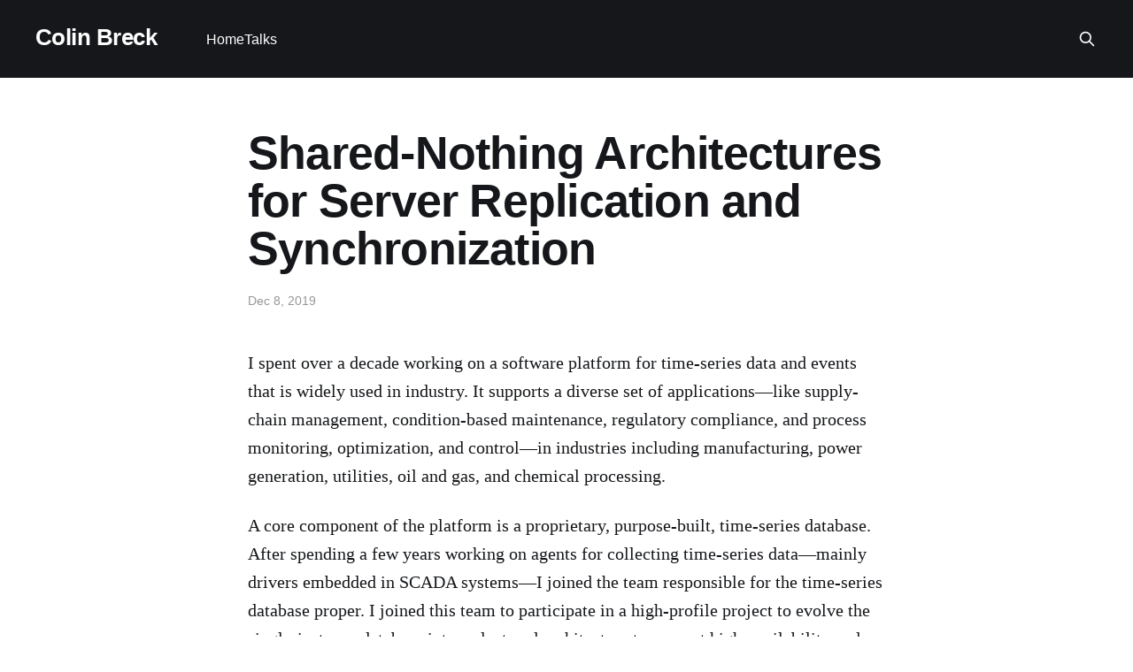

--- FILE ---
content_type: text/html; charset=utf-8
request_url: https://blog.colinbreck.com/shared-nothing-architectures-for-server-replication-and-synchronization/
body_size: 14667
content:
<!DOCTYPE html>
<html lang="en">
<head>

    <title>Shared-Nothing Architectures for Server Replication and Synchronization</title>
    <meta charset="utf-8" />
    <meta http-equiv="X-UA-Compatible" content="IE=edge" />
    <meta name="HandheldFriendly" content="True" />
    <meta name="viewport" content="width=device-width, initial-scale=1.0" />

    <link rel="stylesheet" type="text/css" href="https://blog.colinbreck.com/assets/built/screen.css?v=a590acdee1" />

    <meta name="description" content="A shared-nothing approach to server replication, notably one that incorporates a shared, distributed journal, is a far more reliable, flexible, and powerful approach, particularly for systems focused on time-series and events.">
    <link rel="canonical" href="https://blog.colinbreck.com/shared-nothing-architectures-for-server-replication-and-synchronization/">
    <meta name="referrer" content="no-referrer-when-downgrade">
    
    <meta property="og:site_name" content="Colin Breck">
    <meta property="og:type" content="article">
    <meta property="og:title" content="Shared-Nothing Architectures for Server Replication and Synchronization">
    <meta property="og:description" content="A shared-nothing approach to server replication, notably one that incorporates a shared, distributed journal, is a far more reliable, flexible, and powerful approach, particularly for systems focused on time-series and events.">
    <meta property="og:url" content="https://blog.colinbreck.com/shared-nothing-architectures-for-server-replication-and-synchronization/">
    <meta property="og:image" content="https://blog.colinbreck.com/content/images/size/w1200/2014/Jul/Limestone2.jpg">
    <meta property="article:published_time" content="2019-12-08T18:00:24.000Z">
    <meta property="article:modified_time" content="2023-01-17T15:03:01.000Z">
    <meta name="twitter:card" content="summary_large_image">
    <meta name="twitter:title" content="Shared-Nothing Architectures for Server Replication and Synchronization">
    <meta name="twitter:description" content="A shared-nothing approach to server replication, notably one that incorporates a shared, distributed journal, is a far more reliable, flexible, and powerful approach, particularly for systems focused on time-series and events.">
    <meta name="twitter:url" content="https://blog.colinbreck.com/shared-nothing-architectures-for-server-replication-and-synchronization/">
    <meta name="twitter:image" content="https://blog.colinbreck.com/content/images/size/w1200/2014/Jul/Limestone2.jpg">
    <meta name="twitter:label1" content="Written by">
    <meta name="twitter:data1" content="Colin Breck">
    <meta name="twitter:site" content="@breckcs">
    <meta property="og:image:width" content="1200">
    <meta property="og:image:height" content="525">
    
    <script type="application/ld+json">
{
    "@context": "https://schema.org",
    "@type": "Article",
    "publisher": {
        "@type": "Organization",
        "name": "Colin Breck",
        "url": "https://blog.colinbreck.com/",
        "logo": {
            "@type": "ImageObject",
            "url": "https://blog.colinbreck.com/favicon.ico",
            "width": 48,
            "height": 48
        }
    },
    "author": {
        "@type": "Person",
        "name": "Colin Breck",
        "url": "https://blog.colinbreck.com/author/colin-breck/",
        "sameAs": []
    },
    "headline": "Shared-Nothing Architectures for Server Replication and Synchronization",
    "url": "https://blog.colinbreck.com/shared-nothing-architectures-for-server-replication-and-synchronization/",
    "datePublished": "2019-12-08T18:00:24.000Z",
    "dateModified": "2023-01-17T15:03:01.000Z",
    "description": "A shared-nothing approach to server replication, notably one that incorporates a shared, distributed journal, is a far more reliable, flexible, and powerful approach, particularly for systems focused on time-series and events.",
    "mainEntityOfPage": "https://blog.colinbreck.com/shared-nothing-architectures-for-server-replication-and-synchronization/"
}
    </script>

    <meta name="generator" content="Ghost 6.12">
    <link rel="alternate" type="application/rss+xml" title="Colin Breck" href="https://blog.colinbreck.com/rss/">
    
    <script defer src="https://cdn.jsdelivr.net/ghost/sodo-search@~1.8/umd/sodo-search.min.js" data-key="93873a8c8c5080f5263e4fc321" data-styles="https://cdn.jsdelivr.net/ghost/sodo-search@~1.8/umd/main.css" data-sodo-search="https://cbreck.ghost.io/" data-locale="en" crossorigin="anonymous"></script>
    
    <link href="https://blog.colinbreck.com/webmentions/receive/" rel="webmention">
    <script defer src="/public/cards.min.js?v=a590acdee1"></script><style>:root {--ghost-accent-color: #15171A;}</style>
    <link rel="stylesheet" type="text/css" href="/public/cards.min.css?v=a590acdee1">
    <link rel="stylesheet" href="https://cdnjs.cloudflare.com/ajax/libs/prism/1.28.0/themes/prism-tomorrow.min.css" integrity="sha512-vswe+cgvic/XBoF1OcM/TeJ2FW0OofqAVdCZiEYkd6dwGXthvkSFWOoGGJgS2CW70VK5dQM5Oh+7ne47s74VTg==" crossorigin="anonymous" referrerpolicy="no-referrer" />
<style>
    .article-image {
        max-width: 725px;
        margin: 0 auto !important;
        float: none !important;
	}
</style>
<style>
  pre[class*="language-"] {
      font-size: 0.75em;
  }
</style>

</head>
<body class="post-template is-head-left-logo has-cover">
<div class="viewport">

    <header id="gh-head" class="gh-head outer">
        <div class="gh-head-inner inner">
            <div class="gh-head-brand">
                <a class="gh-head-logo no-image" href="https://blog.colinbreck.com">
                        Colin Breck
                </a>
                <button class="gh-search gh-icon-btn" data-ghost-search><svg xmlns="http://www.w3.org/2000/svg" fill="none" viewBox="0 0 24 24" stroke="currentColor" stroke-width="2" width="20" height="20"><path stroke-linecap="round" stroke-linejoin="round" d="M21 21l-6-6m2-5a7 7 0 11-14 0 7 7 0 0114 0z"></path></svg></button>
                <button class="gh-burger"></button>
            </div>

            <nav class="gh-head-menu">
                <ul class="nav">
    <li class="nav-home"><a href="https://blog.colinbreck.com/">Home</a></li>
    <li class="nav-talks"><a href="https://blog.colinbreck.com/talks/">Talks</a></li>
</ul>

            </nav>

            <div class="gh-head-actions">
                        <button class="gh-search gh-icon-btn" data-ghost-search><svg xmlns="http://www.w3.org/2000/svg" fill="none" viewBox="0 0 24 24" stroke="currentColor" stroke-width="2" width="20" height="20"><path stroke-linecap="round" stroke-linejoin="round" d="M21 21l-6-6m2-5a7 7 0 11-14 0 7 7 0 0114 0z"></path></svg></button>
            </div>
        </div>
    </header>

    <div class="site-content">
        



<main id="site-main" class="site-main">
<article class="article post no-image ">

    <header class="article-header gh-canvas">


        <h1 class="article-title">Shared-Nothing Architectures for Server Replication and Synchronization</h1>


        <div class="article-byline">
        <section class="article-byline-content">


            <div class="article-byline-meta">
                <div class="byline-meta-content">
                    <time class="byline-meta-date" datetime="2019-12-08">Dec 8, 2019</time>
                </div>
            </div>

        </section>
        </div>


    </header>

    <section class="gh-content gh-canvas">
        <!--kg-card-begin: markdown--><p>I spent over a decade working on a software platform for time-series data and events that is widely used in industry. It supports a diverse set of applications—like supply-chain management, condition-based maintenance, regulatory compliance, and process monitoring, optimization, and control—in industries including manufacturing, power generation, utilities, oil and gas, and chemical processing.</p>
<p>A core component of the platform is a proprietary, purpose-built, time-series database. After spending a few years working on agents for collecting time-series data—mainly drivers embedded in SCADA systems—I joined the team responsible for the time-series database proper. I joined this team to participate in a high-profile project to evolve the single-instance database into a clustered architecture to support high-availability and ensure the continuity of time-series reads and writes through failures or planned maintenance. High-availability and disaster recovery were becoming increasingly important operational and regulatory requirements, especially for our customers involved in the transmission and distribution of electricity, and the refining and transportation of oil and gas.</p>
<p>The initial release of the high-availability platform used a pragmatic, shared-nothing<sup class="footnote-ref"><a href="#fn1" id="fnref1">[1]</a></sup> approach for time-series data replication. This was years before the release of Amazon's DynamoDB, or the open-source Apache Cassandra, two systems that are notable for the introduction of a hinted-handoff model to synchronize data within a cluster of symmetric servers.<sup class="footnote-ref"><a href="#fn2" id="fnref2">[2]</a></sup> It was also years before the rise of messaging systems that rely on the replication of a write-ahead log, largely popularized by Apache Kafka.<sup class="footnote-ref"><a href="#fn3" id="fnref3">[3]</a></sup> We intended to eventually support a mechanism for the intra-cluster replication of time-series writes. However, despite having a design and communicating this roadmap to our customers, it never became a priority, and it was never implemented. While the system was arguably less sophisticated, for most customers, it worked just fine without it.</p>
<p>Years later, after gaining operational experience with server architectures that rely on intra-cluster replication, in retrospect, I think a shared-nothing approach remains superior, especially for systems that process essentially unbounded streams of time-series data and events. With the ubiquity of distributed journals in modern software infrastructures—services like Apache Kafka, Apache Pulsar, Amazon Kinesis, Azure Event Hubs, Google Pub/Sub, and the like—it makes a shared-nothing approach even more compelling.</p>
<p>This article details the approach we took to clustering the single-server, time-series database and uses this story as a backdrop to contrast the benefits and drawbacks of intra-cluster replication compared to a shared-nothing architecture for server synchronization. This article concludes with some reflections on consistency models for distributed journals.</p>
<h2 id="towardaclusteredarchitecture">Toward a Clustered Architecture</h2>
<p>The single-instance, time-series database was a well-established product, approximately a decade old. The server was composed of multiple processes: one for managing TCP connections and message routing; one for managing series metadata and configuration; one for performing time-series writes to the write-ahead log, in addition to tracking the last value for each series;<sup class="footnote-ref"><a href="#fn4" id="fnref4">[4]</a></sup> one for reading from, and writing to, the time-series database files on disk; and, finally, a process to support publish-subscribe messaging for time-series data, which was mainly used for actively updating graphs on operator consoles, in near real-time. Essentially, this time-series database employed a microservices architecture a few decades before this became a popular term. The processes were always installed on a single server, but, theoretically, since the subsystems relied primarily on immutable messaging for inter-process communication, they could have been distributed across different servers.</p>
<p>Our initial approach for providing high-availability was to designate one server as the primary server. The primary server is the only server where configuration changes can be made. For example, changing the name or the metadata of a series, or adjusting policies for authentication and authorization. Configuration changes are journalled on the primary server. There is a journal dedicated to each replica sever. Most systems had between one and five replicas. The replicas independently consume from their journal, using the publish-subscribe subsystem on the primary server, to synchronize configuration changes. The servers gossip the last configuration change they have consumed and they use it to advertise themselves as unavailable if they are not up-to-date.</p>
<figure class="kg-card kg-image-card kg-width-full kg-card-hascaption">
   <img src="https://blog.colinbreck.com/content/images/2019/12/configuration-replication.png" class="kg-image">
   <figcaption><strong><em>Configuration changes can only be made on the primary server. Configuration changes are journalled then consumed by each replica in the cluster, independently.</em></strong></figcaption>
</figure>
<p>The replicas are only eventually-consistent, but this is a common trade-off in highly-available systems. Each replica is a full replica of the primary server. In other words, there is no sharding within the cluster itself—all servers have all of the data. If the primary server is unavailable, no configuration changes can be made. However, even if the primary server is unavailable, each replica can still process time-series reads and writes for all existing series, providing high-availability for most applications. If the primary server is irrecoverably lost, there is a manual process to designate a replica as the new primary. These trade-offs were acceptable, even desirable, given the relatively static, industrial environments in which these systems are deployed.</p>
<p>The time-series data are replicated in the cluster by making the data collection agents responsible for writing the data to every server in the cluster. A client can query the time-series data, or subscribe to time-series updates for a set of series, from any server within the cluster. The servers can be behind a load balancer, or the client itself can dynamically select a server based on the cluster status, in a prioritized or round-robin fashion.</p>
<figure class="kg-card kg-image-card kg-width-full kg-card-hascaption">
   <img src="https://blog.colinbreck.com/content/images/2019/12/time-series-replication.png" class="kg-image">
   <figcaption><strong><em>Time-series data are replicated in the cluster by the data collection agent. Each server operates independently in terms of time-series data read and write requests.</em></strong></figcaption>
</figure>
<p>The architecture supports topologies where some replicas are isolated on a control network dedicated to operations, or even situated miles away in a backup control-centre to satisfy regulatory requirements, while other replicas are only available on the corporate network for analysts, reporting, and other business functions. Critical to the design was allowing each server to operate independently with respect to time-series reads and writes. Each server can support hundreds of thousand of time-series reads and writes per second and it was important to avoid overhead for the sake of consistency that would negatively impact operational performance or availability.</p>
<p>It may seem undesirable to have the client responsible for synchronizing writes to every server in the cluster, but these systems were generally installed in manufacturing or industrial environments where there were a manageable number of agents, usually at fixed locations. Generally, the topologies were relatively small and static.<sup class="footnote-ref"><a href="#fn5" id="fnref5">[5]</a></sup> For instance, the majority of the data in the system would often come from one agent reading telemetry and event data from a single SCADA system that already aggregated the data. The writes were almost always append-only, which is typical of time-series data collection. To improve reliability and prevent data loss in the event that a data collection agent was restarted, the agents journalled writes to disk. They maintained an independent journal for each server in the cluster. It was easy to dedicate enough local, reliable storage to these agents such that they could buffer writes for days or weeks in the event of an extended network partition to one of the servers in the cluster, which could happen if the agent was running in a remote location, like on an oil platform. Given the relatively static nature of most deployments, it was an easy architecture for most customers to configure and manage.</p>
<p>This pragmatic approach worked quite well, especially because we avoided the need to implement or test complex algorithms for dynamic leader-election,<sup class="footnote-ref"><a href="#fn6" id="fnref6">[6]</a></sup> sharding, replication, rebalancing, or multi-master writes. It allowed our small development team to provide value to customers reasonably quickly, despite the project being a significant development effort.<sup class="footnote-ref"><a href="#fn7" id="fnref7">[7]</a></sup> However, the approach was not without drawbacks. While the replicas synchronize their configuration with the primary server, and it is easy to tell when a replica is up-to-date, there is no easy way to tell which servers are synchronized in terms of the time-series data. There is no native support for quorum reads, read-repair, or anti-entropy repair.<sup class="footnote-ref"><a href="#fn8" id="fnref8">[8]</a></sup> Servers can permanently diverge if there are inconsistencies or failures in time-series writes.</p>
<h2 id="addingintraclusterreplication">Adding Intra-Cluster Replication</h2>
<p>As I already detailed, replicating the time-series data to the cluster from the remote agents worked well given the relatively static topologies, append-only writes, and the durability guarantees provided by the agents journalling writes locally. These agents handled the vast majority of the writes in the system. A big challenge was the small number of writes, updates, and deletes coming from end-user applications that were only connected to a single server. For example, an operator annotating a sensor measurement in a graphical display, or appending a value to a manually-entered series. Recall that any sever in the cluster can handle these requests and they are handled independently—it is only configuration changes that must be handled by the primary server, and it is only these configuration changes that are replicated within the cluster itself. If an event is appended, modified, or deleted on a single server, only that server will reflect the change and the other servers in the cluster will never have this information.</p>
<p>We decided against addressing the problem of intra-cluster, time-series data replication in the first release of the high-availability product, since it only impacted a minority of customers. Our plan for eventually handling these requests was for the server accepting the request to journal it in a dedicated, memory-mapped, write-ahead log, one for every server in the cluster, durably persisted to the file system. The other servers in the cluster would request the data from this journal to synchronize the time-series data cluster-wide, a similar mechanism to how configuration changes were already synchronized within the cluster.</p>
<p>On the surface, our plan for intra-cluster, time-series data replication seemed great. The cluster would remain available for reads and writes in the event of individual server failures; the cluster would be resilient, since it would repair itself once a failed server was available again; and the sophisticated management of data replication would be contained within the cluster itself, without the need for external dependencies, sophisticated clients, or manual intervention. However, if you have engineered or operated a system that relies on intra-cluster replication, you realize that this sophistication has some significant drawbacks. For example, consider conflicts. What if an operator connected to one server annotates a sample simultaneously with another operator annotating, revising, or deleting the same sample? How should this data be synchronized? How should it be represented on read? Also, when is a write successful? When the write has been durably persisted by one server, the majority of servers, or all servers? Does the client need to be able to read its own writes? Finally, consider resource limitations. What if the disk space for the time-series journal is exhausted? How should the cluster degrade or fail?</p>
<p>We had a certain attachment to this hint-handoff style architecture for the intra-cluster replication of time-series data. It felt like it was required to complete our sophisticated, high-availability product. As time went on, however, it never became important enough for us to actually implement. In the end, the approach we took to solving the problem of interactive requests was similar to that of the existing data-collection agents: make the client responsible for writing time-series data, consistently, to all servers in the cluster. This approach, while quite imperfect, worked reasonably well in most cases, particularly when manual writes originated from only a small number of operator consoles or devices.</p>
<h2 id="theproblemswithhintedhandoff">The Problems with Hinted Handoff</h2>
<p>A fundamental problem with a hinted-handoff style architecture, is that when a server in the cluster fails, or is network partitioned, the remaining servers in the cluster must work significantly harder. Not only do these servers need to continue to process writes and serve requests, these servers must also serve more requests than normal, accepting the requests that would have otherwise been processed by the failed server. In addition, the remaining servers must journal writes for the failed server so that they can be consumed at a later point in time. Therefore, even when a single server is unavailable, the remaining servers must perform significantly more input and output (IO). This is a poor architecture for load-shedding and is the opposite of what we want in this situation: when the cluster is already in a degraded state, it must work harder.</p>
<p>Once the cluster is able to communicate again, things do not get much better. Over and above continuing to journal writes and serve more requests than normal, the servers must perform even more IO to serve writes from the journal as the failed server catches up. In addition, if the failure was the result of a network partition, producers of writes may be attempting to offload buffered data as quickly as possible, especially if they have a limited capacity to buffer writes locally due to limitations on memory or storage. This is also the exact opposite of what we want: when the cluster is trying to heal and is in one of its most delicate states, it is also under maximum stress.</p>
<p>The situation can be improved by dedicating storage partitions for the hinted-handoff journals, so that each journal has dedicated IO and storage capacity. For example, one could dedicate enough storage capacity for a failed server to be offline for a long weekend, without a catastrophic loss of data. But this also highlights additional problems of these journals: they are dedicated to a single server, rather than being shared; they are of limited capacity; they cannot be centrally managed; and there are limited options for scaling them independently. Depending on the write consistency, hinted-handoff systems are still vulnerable to a hardware failure on a <em>single server</em>. If the data in the hinted-handoff journal of a coordinator has not yet been synchronized to the replicas, it can be lost catastrophically.</p>
<p>Finally, a significant problem with a hinted-handoff approach is that  operationally, hinted-handoff growth is a noisy signal that tends to draw a lot of attention without always being actionable. Sometimes hinted-handoff growth is the precursor to a serious failure of the cluster that may include the catastrophic loss of data, whereas other times, hinted-handoff growth is simply the temporary result of a server restarting, or from a high-volume of writes, like when backfilling data. It is hard to know when to take action, so people naturally start to ignore this important metric.</p>
<h2 id="asharednothingapproach">A Shared-Nothing Approach</h2>
<p>Many systems that need reliable data ingestion—operational systems, IoT systems, industrial systems, web services—already write to a distributed, durable journal before the data are ingested into database systems. Apache Kafka is a popular system for this. Journalling writes before the database is superior to a hinted-handoff approach in many ways. First of all, the journalling system has its own resource pool and it can be scaled independently to meet requirements in terms of reads, writes, and data retention. Second, the journal can be shared, with minimal data duplication, such that it can be consumed not just into one database cluster, but into many database clusters, and also shared with streaming-data systems, or data warehouse systems. Third, after a database server fails and becomes available again, rather than burdening other servers in the cluster to read the hinted-handoff journal, it simply catches up independently by reading the shared journal. Fourth, the shared journal can impose its own access controls and traffic shaping policies. Fifth, it decouples producers and consumers and allows the system to accommodate messaging dynamics and component failures. Finally, the shared journal can be used as medium to long-term storage, including leveraging mechanisms like a compacted topic, which is useful for re-ingesting the data and is complimentary for disaster recovery.</p>
<figure class="kg-card kg-image-card kg-width-full kg-card-hascaption">
   <img src="https://blog.colinbreck.com/content/images/2019/12/time-series-replication-with-durable-message-log.png" class="kg-image">
   <figcaption><strong><em>In a shared-nothing architecture, every replica in the cluster synchronizes time-series data independently from a shared, durable journal.</em></strong></figcaption>
</figure>
<p>Inspecting the offsets into the shared journal for each replica—for example, the Kafka consumer offsets—can be used to determine which replicas are up-to-date. A query planner can use this metadata to route queries to the most up-to-date replica. This approach works well when one replica is unavailable but there remain enough up-to-date replicas to serve the volume of requests. Care must be taken to avoid overloading individual replicas by always sending all queries to the most up-to-date replica. However, if no servers are up-to-date, or not enough servers are up-to-date, the query planner can fail-fast, explicitly communicating this fact to the client, without the client having to infer the timeliness of the data, empirically.<sup class="footnote-ref"><a href="#fn9" id="fnref9">[9]</a></sup></p>
<p>It is interesting to see InfluxDB, a time-series data platform similar to the one I worked on, move from using a hinted-handoff approach in the first generation of its cloud and enterprise platforms, to a shared-nothing approach in the second generation of these platforms. The article <a href="https://www.influxdata.com/blog/influxdb-and-kafka-how-influxdata-uses-kafka-in-production/">InfluxDB and Kafka: How InfluxData Uses Kafka in Production</a><sup class="footnote-ref"><a href="#fn10" id="fnref10">[10]</a></sup> details the shared-nothing architecture and the talk <a href="https://www.youtube.com/watch?v=hMYTMNku9dc&amp;feature=youtu.be&amp;t=1380">Lessons and Observations Scaling a Time Series Database</a>, by Ryan Betts, provides an excellent summary of the drawbacks of the hinted-handoff architecture.</p>
<blockquote>
<p>This is the first system that I have worked on that has a hinted-handoff system in it and I would never voluntarily build this model of consistency repair again.<br>
—<a href="https://www.youtube.com/watch?v=hMYTMNku9dc&amp;feature=youtu.be&amp;t=1380">Ryan Betts</a></p>
</blockquote>
<h2 id="whataboutwriteaheadlogreplication">What About Write-Ahead Log Replication?</h2>
<p>Write-ahead log replication, like what is used by Apache Kafka, is similar to hinted-handoff for intra-cluster replication, so why does it not suffer from the same drawbacks? In essence, it does. For example, under-replicated partitions is Kafka's equivalent of hinted-handoff growth.<sup class="footnote-ref"><a href="#fn11" id="fnref11">[11]</a></sup> This is an important metric to monitor for a Kafka cluster, since it is an early warning sign of brokers being offline, brokers being network partitioned, configuration issues, or cluster-wide issues. If a broker is irrecoverably failed and a new one must be introduced to the cluster, it must synchronize partitions, putting additional load on the remaining brokers, while the cluster as a whole remains under-resourced. The same is true if the cluster must be scaled or repartitioned. For instance, if the cluster is already at 90% utilization, it can be too late to take action. Adding a broker may ultimately solve the problem, but adding a broker and moving partitions will likely stress the IO and CPU even more, to the point where both adding a broker and continuing to serve existing load is impossible. It is a good idea to proactively scale these systems once they are at 70% utilization.</p>
<p>Despite similar challenges, however, write-ahead log replication is arguably simpler. Since these are inherently journalling systems, the replicas can simply follow the journal of the leader for the partition, without the additional complexities of hinted-handoff management. This makes write-ahead log replication easy to reason about and manage.<sup class="footnote-ref"><a href="#fn12" id="fnref12">[12]</a></sup> It can also be argued that this type of data replication is an <em>essential</em> complexity of a distributed journalling system—it is the primary job of the system—whereas it is arguably <em>not</em> an essential complexity of a server cluster like InfluxDB or the time-series database that I worked on.<sup class="footnote-ref"><a href="#fn13" id="fnref13">[13]</a></sup></p>
<h2 id="consistencymodelsfordistributedjournals">Consistency Models for Distributed Journals</h2>
<p>A few years after completing the server high-availability project, I worked on a project to develop a durable, publish-subscribe messaging system that could be used to reliably share large quantities of time-series data between on-premises systems through the cloud. This system was developed a few years before the release of Apache Kafka, but, in many ways, it was very similar: it had the notion of a virtual, global offset into the journal; offsets were managed by the client, not the server; and it used files of a few gigabytes in size to efficiently drop data once it was older than the retention policy.<sup class="footnote-ref"><a href="#fn14" id="fnref14">[14]</a></sup> Finding the file to read from was a constant time operation, since it could be inferred from the offset the consumer was trying to read from. In addition, it had some nice features, like storing the hash of a write so that we could guarantee the consistency of a read and prevent software defects.<sup class="footnote-ref"><a href="#fn15" id="fnref15">[15]</a></sup></p>
<p>Quite different from Kafka, however, instead of developing mechanisms for synchronizing data among servers in a cluster, we used the approach of appending immutable pages to blob storage managed by a cloud provider. Since the cloud provider handled the consistent replication of the blob—both within the data centre and to remote data centres—it greatly simplified the implementation.<sup class="footnote-ref"><a href="#fn16" id="fnref16">[16]</a></sup> There was no need to manage hinted-handoff style consistency or write-ahead log replication ourselves. The brokers writing to the journal were linearly scalable and stateless,<sup class="footnote-ref"><a href="#fn17" id="fnref17">[17]</a></sup> with the exception of locking the journal header on write.<sup class="footnote-ref"><a href="#fn18" id="fnref18">[18]</a></sup> The brokers reading from the journal were linearly scalable, stateless, and lock-free, since they could read based on their virtual view of the journal without impacting concurrent writes. The blob-storage service provided read isolation automatically, which improved performance even further. We could increase or decrease the storage capacity, flexibly and cost effectively, without the need for expensive rebalance mechanisms to move data around. Finally, we were able to iterate and adapt the stateless brokers, even testing different functionality through different endpoints, without ever having to modify the data or the software in the storage layer.<sup class="footnote-ref"><a href="#fn19" id="fnref19">[19]</a></sup></p>
<figure class="kg-card kg-image-card kg-width-full kg-card-hascaption">
   <img src="https://blog.colinbreck.com/content/images/2019/12/consistency-models-for-distributed-journals.png" class="kg-image">
   <figcaption><strong><em>Contrasting consistency models for dealing with the essential problem of state replication in distributed journals.
</em></strong></figcaption>
</figure>
<p>Unfortunately, at the time, there was no on-premises equivalent of this page-blob storage, so we could not use it as a fundamental infrastructure for the time-series server replication. If the technology was available, we could have used it to improve our shared-nothing approach by having the data collection agents write once to the distributed journal, rather than independently write to each replica in the cluster, then have each replica consume from the shared journal. Using this distributed journal as part of the on-premises architecture could have also addressed the problem of stateful, streaming services, like calculation engines or aggregation services, subscribing to time-series and events. As I mentioned earlier, the time-series server had a publish-subscribe mechanism, but it was server-centric, rather than cluster-centric, and was intended for ephemeral subscriptions from interactive applications, like dashboards, rather than providing a durable, high-volume subscription mechanism.<sup class="footnote-ref"><a href="#fn20" id="fnref20">[20]</a></sup></p>
<h2 id="takingahint">Taking a Hint</h2>
<p>A hinted-handoff model for intra-cluster replication is a sophisticated approach. It allows systems like DynamoDB and Apache Cassandra to achieve incredible reliability and resiliency.<sup class="footnote-ref"><a href="#fn21" id="fnref21">[21]</a></sup> The same is true for messaging systems that use write-ahead log replication, like Apache Kafka. Operationally, however, these can be challenging systems to manage, especially when workloads are non-uniform. A shared-nothing approach to server replication, notably one that incorporates a shared, distributed journal, is a far more reliable, flexible, and powerful approach, particularly for systems focused on time-series and events. It leaves the essential complexity of state replication to one system, rather than many.</p>
<hr class="footnotes-sep">
<section class="footnotes">
<ol class="footnotes-list">
<li id="fn1" class="footnote-item"><p>There is no such thing as a completely shared-nothing architecture. Even independent servers will have some components in common, for example, a shared message queue, control plane, load balancer, logging infrastructure, or authorization system. But the term &quot;shared nothing&quot; is descriptive in terms of an individual, symmetric server having no direct dependency on any other server in the cluster for its operation. In our case, the handling of time-series read and write request. See the paper <a href="https://arxiv.org/pdf/1909.09357.pdf">Locality, Statefulness, and Causality in Distributed Information Systems</a>, by Mark Burgess, for a more complete exploration and definition of shared nothing. <a href="#fnref1" class="footnote-backref">↩︎</a></p>
</li>
<li id="fn2" class="footnote-item"><p>See the seminal paper from Amazon on Dynamo for a description of <em>hinted handoff</em> for durability and data replication and <em>anti-entropy</em> to repair divergent replicas after permanent failures: <a href="https://www.allthingsdistributed.com/files/amazon-dynamo-sosp2007.pdf">Dynamo: Amazon’s Highly Available Key-value Store </a>. <a href="#fnref2" class="footnote-backref">↩︎</a></p>
</li>
<li id="fn3" class="footnote-item"><p>The excellent article by Jay Kreps <a href="https://engineering.linkedin.com/distributed-systems/log-what-every-software-engineer-should-know-about-real-time-datas-unifying">The Log: What every software engineer should know about real-time data's unifying abstraction</a> details why a messaging abstraction focused around a shared write-ahead log is so powerful, with benefits for performance, scalability, consistency, and systems integration. <a href="#fnref3" class="footnote-backref">↩︎</a></p>
</li>
<li id="fn4" class="footnote-item"><p>Finding the last value of a time series can be expensive, since it is an unbounded search backward in time—a classic problem in time-series databases. To make queries for the last value extremely efficient, we used a separate table to track the last value for each series. <a href="#fnref4" class="footnote-backref">↩︎</a></p>
</li>
<li id="fn5" class="footnote-item"><p>This is changing as manufacturing environments become more dynamic, or as these systems extend to the Internet to manage IoT devices. <a href="#fnref5" class="footnote-backref">↩︎</a></p>
</li>
<li id="fn6" class="footnote-item"><p>This was years before <a href="https://raft.github.io/raft.pdf">RAFT</a>. While it would have been an interesting intellectual and technical challenge, we were understandably weary of implementing custom protocols for distributed consensus. <a href="#fnref6" class="footnote-backref">↩︎</a></p>
</li>
<li id="fn7" class="footnote-item"><p>Despite the introduction of the high-availability product, many customers were satisfied with continuing to run single-instance servers, accompanied by robust procedures for backup and recovery. For some customers, the licensing model of the high-availability product had some influence on this decision. See my article <a href="https://blog.colinbreck.com/licensing-software-for-mutual-success/">Licensing Software for Mutual Success</a> for an exploration of how licensing models can promote suboptimal decisions. <a href="#fnref7" class="footnote-backref">↩︎</a></p>
</li>
<li id="fn8" class="footnote-item"><p>A <em>quorum read</em> is a way of letting the client decide how to handle the response based on how many servers in the cluster have the data. <em>Read-repair</em> is a way of synchronizing data across servers in the cluster on read, resolving discrepancies, and writing the data back to the servers participating in the read request. <em>Anti-entropy</em> is a technique for running read repair, periodically, as a background process. <a href="#fnref8" class="footnote-backref">↩︎</a></p>
</li>
<li id="fn9" class="footnote-item"><p>A feature we were asked to support many times was &quot;guaranteed writes&quot;, where the time-series database would acknowledge the write request by a data collection agent only after persisting the data durably to disk, indexing it, and making it available for read. To my knowledge, this feature was never implemented, but leveraging the offsets into the shared journal as a transaction mechanism would have been one approach to implementing this feature. <a href="#fnref9" class="footnote-backref">↩︎</a></p>
</li>
<li id="fn10" class="footnote-item"><p>I disagree with some of the drawbacks of the database write-ahead log noted in the article. The write-ahead log can be larger than memory, as long as it is paged, and the write-ahead log can be just as fast and efficient as Kafka, as long as it uses similar memory-mapping or zero-copy techniques. We used both of these techniques in the time-series database that I worked on. <a href="#fnref10" class="footnote-backref">↩︎</a></p>
</li>
<li id="fn11" class="footnote-item"><p>See the presentation <a href="https://www.slideshare.net/ConfluentInc/monitoring-apache-kafka-89037076/ConfluentInc/monitoring-apache-kafka-89037076">Monitoring Apache Kafka</a>, by Gwen Shapira, for more information on effectively monitoring Apache Kafka. <a href="#fnref11" class="footnote-backref">↩︎</a></p>
</li>
<li id="fn12" class="footnote-item"><p>The RAFT protocol for distributed consensus is known for being understandable and tractable. It essentially uses <a href="http://thesecretlivesofdata.com/raft/">write-ahead log replication</a>, with a leader and a set of followers, to achieve distributed state-machine replication. <a href="#fnref12" class="footnote-backref">↩︎</a></p>
</li>
<li id="fn13" class="footnote-item"><p>See the series <a href="https://bravenewgeek.com/building-a-distributed-log-from-scratch-part-1-storage-mechanics/">Building a Distributed Log from Scratch</a>, by Tyler Treat, for a detailed, technical description of write-ahead log replication for messaging systems, including descriptions of Apache Kafka, NATS Streaming, and Liftbridge. This series also includes an excellent discussion of the design trade-offs. <a href="#fnref13" class="footnote-backref">↩︎</a></p>
</li>
<li id="fn14" class="footnote-item"><p>As we were developing this distributed-journalling service, I eventually came across the release of the Apache Kafka project. As an engineer, I was disappointed to see that it was so similar to our design, at least from the perspective of offset management and retention policies. This meant our design was not novel. However, the fact that another system landed on a very similar design to address similar requirements also reaffirmed that we had a good design. <a href="#fnref14" class="footnote-backref">↩︎</a></p>
</li>
<li id="fn15" class="footnote-item"><p>The hashing feature was inspired by James Hamilton's article <a href="https://perspectives.mvdirona.com/2012/02/observations-on-errors-corrections-trust-of-dependent-systems/">Observations on Errors, Corrections, &amp; Trust of Dependent Systems</a>. <a href="#fnref15" class="footnote-backref">↩︎</a></p>
</li>
<li id="fn16" class="footnote-item"><p>See the paper <a href="http://sigops.org/s/conferences/sosp/2011/current/2011-Cascais/printable/11-calder.pdf">Windows Azure Storage: A Highly Available<br>
Cloud Storage Service with Strong Consistency</a> and the accompanying <a href="https://www.youtube.com/watch?v=QnYdbQO0yj4">talk</a> for details on how Microsoft implemented Azure Storage, including techniques for data redundancy, consistency, and replication. <a href="#fnref16" class="footnote-backref">↩︎</a></p>
</li>
<li id="fn17" class="footnote-item"><p>Again, see the paper <a href="https://arxiv.org/pdf/1909.09357.pdf">Locality, Statefulness, and Causality in Distributed Information Systems</a>, by Mark Burgess, for a definition of stateless: &quot;Statelessness refers to memorylessness in the sense of a Markov process: the dependence on current state is inevitable as long as there is input to a process, but dependence of behaviour on an accumulation of state over many iterations is what people usually mean by stateful behaviour.&quot; <a href="#fnref17" class="footnote-backref">↩︎</a></p>
</li>
<li id="fn18" class="footnote-item"><p>Locking was handled through <a href="https://docs.microsoft.com/en-us/rest/api/storageservices/lease-blob">leases</a> on the blob, so we did not have to introduce a system like Apache Zookeeper, or write our own locking mechanism. It was critical, however, that a broker performing a write respect the expiration of the lease. <a href="#fnref18" class="footnote-backref">↩︎</a></p>
</li>
<li id="fn19" class="footnote-item"><p><a href="https://pulsar.apache.org/">Apache Pulsar</a> has landed on a similar architecture which has similar advantages. See the presentation <a href="https://www.youtube.com/watch?v=De6avNyQUMw">Apache Pulsar 101: Architecture, Concepts &amp; Benchmarks</a>, by Quentin Adam and Steven Le Roux, for an introduction to the architecture and the many benefits. <a href="#fnref19" class="footnote-backref">↩︎</a></p>
</li>
<li id="fn20" class="footnote-item"><p>An alternative approach would be to replicate consumer subscriptions and offsets within the cluster, similar to what NATS Streaming does, as described in the article <a href="https://bravenewgeek.com/building-a-distributed-log-from-scratch-part-3-scaling-message-delivery/">Building a Distributed Log from Scratch, Part 3: Scaling Message Delivery</a> by Tyler Treat. <a href="#fnref20" class="footnote-backref">↩︎</a></p>
</li>
<li id="fn21" class="footnote-item"><p>I have been amazed watching an Apache Cassandra cluster operate incredibly reliably despite outright neglect. <a href="#fnref21" class="footnote-backref">↩︎</a></p>
</li>
</ol>
</section>
<!--kg-card-end: markdown-->
    </section>


</article>
</main>





    </div>

    <footer class="site-footer outer">
        <div class="inner">
            <section class="copyright"><a href="https://blog.colinbreck.com">Colin Breck</a> &copy; 2026</section>
            <nav class="site-footer-nav">
                
            </nav>
            <div><a href="https://ghost.org/" target="_blank" rel="noopener">Powered by Ghost</a></div>
        </div>
    </footer>

</div>


<script
    src="https://code.jquery.com/jquery-3.5.1.min.js"
    integrity="sha256-9/aliU8dGd2tb6OSsuzixeV4y/faTqgFtohetphbbj0="
    crossorigin="anonymous">
</script>
<script src="https://blog.colinbreck.com/assets/built/casper.js?v=a590acdee1"></script>
<script>
$(document).ready(function () {
    // Mobile Menu Trigger
    $('.gh-burger').click(function () {
        $('body').toggleClass('gh-head-open');
    });
    // FitVids - Makes video embeds responsive
    $(".gh-content").fitVids();
});
</script>

<!-- You can safely delete this line if your theme does not require jQuery -->
<script type="text/javascript" src="https://code.jquery.com/jquery-1.11.3.min.js"></script>
<script src="https://cdnjs.cloudflare.com/ajax/libs/prism/1.28.0/components/prism-core.min.js" integrity="sha512-9khQRAUBYEJDCDVP2yw3LRUQvjJ0Pjx0EShmaQjcHa6AXiOv6qHQu9lCAIR8O+/D8FtaCoJ2c0Tf9Xo7hYH01Q==" crossorigin="anonymous" referrerpolicy="no-referrer"></script>
<script src="https://cdnjs.cloudflare.com/ajax/libs/prism/1.28.0/plugins/autoloader/prism-autoloader.min.js" integrity="sha512-fTl/qcO1VgvKtOMApX2PdZzkziyr2stM65GYPLGuYMnuMm1z2JLJG6XVU7C/mR+E7xBUqCivykuhlzfqxXBXbg==" crossorigin="anonymous" referrerpolicy="no-referrer"></script>

</body>
</html>
